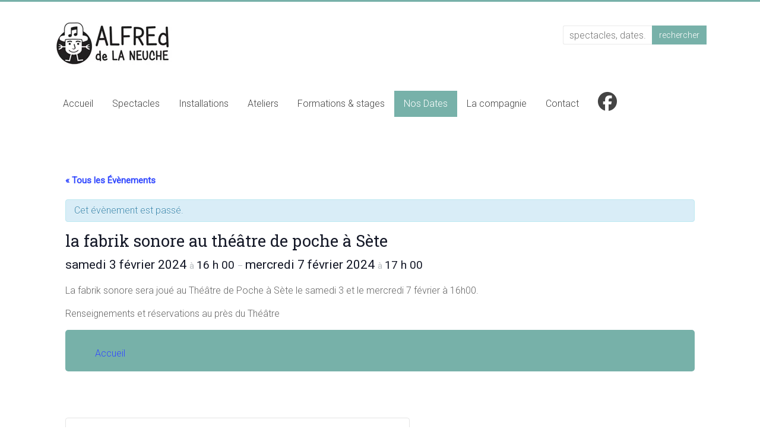

--- FILE ---
content_type: text/html; charset=UTF-8
request_url: https://www.delaneuche.org/date/la-fabrik-sonore-au-theatre-de-poche-a-sete/
body_size: 18813
content:
<!DOCTYPE html>
<html lang="fr-FR">
<head>
<meta charset="UTF-8" />
<meta name="viewport" content="width=device-width, initial-scale=1">
<link rel="pingback" href="https://www.delaneuche.org/administration/xmlrpc.php" />
<link rel='stylesheet' id='tribe-events-views-v2-bootstrap-datepicker-styles-css' href='https://www.delaneuche.org/administration/wp-content/plugins/the-events-calendar/vendor/bootstrap-datepicker/css/bootstrap-datepicker.standalone.min.css?ver=6.15.13' type='text/css' media='all' />
<link rel='stylesheet' id='tec-variables-skeleton-css' href='https://www.delaneuche.org/administration/wp-content/plugins/the-events-calendar/common/build/css/variables-skeleton.css?ver=6.10.1' type='text/css' media='all' />
<link rel='stylesheet' id='tribe-common-skeleton-style-css' href='https://www.delaneuche.org/administration/wp-content/plugins/the-events-calendar/common/build/css/common-skeleton.css?ver=6.10.1' type='text/css' media='all' />
<link rel='stylesheet' id='tribe-tooltipster-css-css' href='https://www.delaneuche.org/administration/wp-content/plugins/the-events-calendar/common/vendor/tooltipster/tooltipster.bundle.min.css?ver=6.10.1' type='text/css' media='all' />
<link rel='stylesheet' id='tribe-events-views-v2-skeleton-css' href='https://www.delaneuche.org/administration/wp-content/plugins/the-events-calendar/build/css/views-skeleton.css?ver=6.15.13' type='text/css' media='all' />
<link rel='stylesheet' id='tec-variables-full-css' href='https://www.delaneuche.org/administration/wp-content/plugins/the-events-calendar/common/build/css/variables-full.css?ver=6.10.1' type='text/css' media='all' />
<link rel='stylesheet' id='tribe-common-full-style-css' href='https://www.delaneuche.org/administration/wp-content/plugins/the-events-calendar/common/build/css/common-full.css?ver=6.10.1' type='text/css' media='all' />
<link rel='stylesheet' id='tribe-events-views-v2-full-css' href='https://www.delaneuche.org/administration/wp-content/plugins/the-events-calendar/build/css/views-full.css?ver=6.15.13' type='text/css' media='all' />
<link rel='stylesheet' id='tribe-events-views-v2-print-css' href='https://www.delaneuche.org/administration/wp-content/plugins/the-events-calendar/build/css/views-print.css?ver=6.15.13' type='text/css' media='print' />
<meta name='robots' content='index, follow, max-image-preview:large, max-snippet:-1, max-video-preview:-1' />

	<!-- This site is optimized with the Yoast SEO plugin v26.6 - https://yoast.com/wordpress/plugins/seo/ -->
	<title>la fabrik sonore au théâtre de poche à Sète - Compagnie Alfred De La Neuche</title>
	<link rel="canonical" href="https://www.delaneuche.org/date/la-fabrik-sonore-au-theatre-de-poche-a-sete/" />
	<meta property="og:locale" content="fr_FR" />
	<meta property="og:type" content="article" />
	<meta property="og:title" content="la fabrik sonore au théâtre de poche à Sète - Compagnie Alfred De La Neuche" />
	<meta property="og:url" content="https://www.delaneuche.org/date/la-fabrik-sonore-au-theatre-de-poche-a-sete/" />
	<meta property="og:site_name" content="Compagnie Alfred De La Neuche" />
	<meta property="article:publisher" content="https://www.facebook.com/profile.php?id=100009023159739" />
	<meta property="article:modified_time" content="2024-01-11T09:47:57+00:00" />
	<meta property="og:image" content="https://i0.wp.com/www.delaneuche.org/administration/wp-content/uploads/2018/02/fabrik-sonore-front-e1605169322357.jpg?fit=755%2C450&ssl=1" />
	<meta property="og:image:width" content="755" />
	<meta property="og:image:height" content="450" />
	<meta property="og:image:type" content="image/jpeg" />
	<meta name="twitter:card" content="summary_large_image" />
	<script type="application/ld+json" class="yoast-schema-graph">{"@context":"https://schema.org","@graph":[{"@type":"WebPage","@id":"https://www.delaneuche.org/date/la-fabrik-sonore-au-theatre-de-poche-a-sete/","url":"https://www.delaneuche.org/date/la-fabrik-sonore-au-theatre-de-poche-a-sete/","name":"la fabrik sonore au théâtre de poche à Sète - Compagnie Alfred De La Neuche","isPartOf":{"@id":"https://www.delaneuche.org/#website"},"primaryImageOfPage":{"@id":"https://www.delaneuche.org/date/la-fabrik-sonore-au-theatre-de-poche-a-sete/#primaryimage"},"image":{"@id":"https://www.delaneuche.org/date/la-fabrik-sonore-au-theatre-de-poche-a-sete/#primaryimage"},"thumbnailUrl":"https://i0.wp.com/www.delaneuche.org/administration/wp-content/uploads/2018/02/fabrik-sonore-front-e1605169322357.jpg?fit=755%2C450&ssl=1","datePublished":"2024-01-11T09:47:55+00:00","dateModified":"2024-01-11T09:47:57+00:00","breadcrumb":{"@id":"https://www.delaneuche.org/date/la-fabrik-sonore-au-theatre-de-poche-a-sete/#breadcrumb"},"inLanguage":"fr-FR","potentialAction":[{"@type":"ReadAction","target":["https://www.delaneuche.org/date/la-fabrik-sonore-au-theatre-de-poche-a-sete/"]}]},{"@type":"ImageObject","inLanguage":"fr-FR","@id":"https://www.delaneuche.org/date/la-fabrik-sonore-au-theatre-de-poche-a-sete/#primaryimage","url":"https://i0.wp.com/www.delaneuche.org/administration/wp-content/uploads/2018/02/fabrik-sonore-front-e1605169322357.jpg?fit=755%2C450&ssl=1","contentUrl":"https://i0.wp.com/www.delaneuche.org/administration/wp-content/uploads/2018/02/fabrik-sonore-front-e1605169322357.jpg?fit=755%2C450&ssl=1","width":755,"height":450,"caption":"Spectacle la fabrik sonore"},{"@type":"BreadcrumbList","@id":"https://www.delaneuche.org/date/la-fabrik-sonore-au-theatre-de-poche-a-sete/#breadcrumb","itemListElement":[{"@type":"ListItem","position":1,"name":"Accueil","item":"https://www.delaneuche.org/"},{"@type":"ListItem","position":2,"name":"Évènements","item":"https://www.delaneuche.org/dates/"},{"@type":"ListItem","position":3,"name":"la fabrik sonore au théâtre de poche à Sète"}]},{"@type":"WebSite","@id":"https://www.delaneuche.org/#website","url":"https://www.delaneuche.org/","name":"Compagnie Alfred De La Neuche","description":"","publisher":{"@id":"https://www.delaneuche.org/#organization"},"potentialAction":[{"@type":"SearchAction","target":{"@type":"EntryPoint","urlTemplate":"https://www.delaneuche.org/?s={search_term_string}"},"query-input":{"@type":"PropertyValueSpecification","valueRequired":true,"valueName":"search_term_string"}}],"inLanguage":"fr-FR"},{"@type":"Organization","@id":"https://www.delaneuche.org/#organization","name":"Compagnie Alfred De La Neuche","url":"https://www.delaneuche.org/","logo":{"@type":"ImageObject","inLanguage":"fr-FR","@id":"https://www.delaneuche.org/#/schema/logo/image/","url":"https://i0.wp.com/www.delaneuche.org/administration/wp-content/uploads/2017/03/Logo-CieDelaneuche.jpg?fit=206%2C80&ssl=1","contentUrl":"https://i0.wp.com/www.delaneuche.org/administration/wp-content/uploads/2017/03/Logo-CieDelaneuche.jpg?fit=206%2C80&ssl=1","width":206,"height":80,"caption":"Compagnie Alfred De La Neuche"},"image":{"@id":"https://www.delaneuche.org/#/schema/logo/image/"},"sameAs":["https://www.facebook.com/profile.php?id=100009023159739"]},{"@type":"Event","name":"la fabrik sonore au théâtre de poche à Sète","description":"","image":{"@id":"https://www.delaneuche.org/date/la-fabrik-sonore-au-theatre-de-poche-a-sete/#primaryimage"},"url":"https://www.delaneuche.org/date/la-fabrik-sonore-au-theatre-de-poche-a-sete/","eventAttendanceMode":"https://schema.org/OfflineEventAttendanceMode","eventStatus":"https://schema.org/EventScheduled","startDate":"2024-02-03T16:00:00+01:00","endDate":"2024-02-07T17:00:00+01:00","@id":"https://www.delaneuche.org/date/la-fabrik-sonore-au-theatre-de-poche-a-sete/#event","mainEntityOfPage":{"@id":"https://www.delaneuche.org/date/la-fabrik-sonore-au-theatre-de-poche-a-sete/"}}]}</script>
	<!-- / Yoast SEO plugin. -->


<link rel='dns-prefetch' href='//stats.wp.com' />
<link rel='dns-prefetch' href='//fonts.googleapis.com' />
<link rel='dns-prefetch' href='//jetpack.wordpress.com' />
<link rel='dns-prefetch' href='//s0.wp.com' />
<link rel='dns-prefetch' href='//public-api.wordpress.com' />
<link rel='dns-prefetch' href='//0.gravatar.com' />
<link rel='dns-prefetch' href='//1.gravatar.com' />
<link rel='dns-prefetch' href='//2.gravatar.com' />
<link rel='preconnect' href='//i0.wp.com' />
<link rel="alternate" type="application/rss+xml" title="Compagnie Alfred De La Neuche &raquo; Flux" href="https://www.delaneuche.org/feed/" />
<link rel="alternate" type="application/rss+xml" title="Compagnie Alfred De La Neuche &raquo; Flux des commentaires" href="https://www.delaneuche.org/comments/feed/" />
<link rel="alternate" type="text/calendar" title="Compagnie Alfred De La Neuche &raquo; Flux iCal" href="https://www.delaneuche.org/dates/?ical=1" />
<link rel="alternate" type="application/rss+xml" title="Compagnie Alfred De La Neuche &raquo; la fabrik sonore au théâtre de poche à Sète Flux des commentaires" href="https://www.delaneuche.org/date/la-fabrik-sonore-au-theatre-de-poche-a-sete/feed/" />
<link rel="alternate" title="oEmbed (JSON)" type="application/json+oembed" href="https://www.delaneuche.org/wp-json/oembed/1.0/embed?url=https%3A%2F%2Fwww.delaneuche.org%2Fdate%2Fla-fabrik-sonore-au-theatre-de-poche-a-sete%2F" />
<link rel="alternate" title="oEmbed (XML)" type="text/xml+oembed" href="https://www.delaneuche.org/wp-json/oembed/1.0/embed?url=https%3A%2F%2Fwww.delaneuche.org%2Fdate%2Fla-fabrik-sonore-au-theatre-de-poche-a-sete%2F&#038;format=xml" />
<style id='wp-img-auto-sizes-contain-inline-css' type='text/css'>
img:is([sizes=auto i],[sizes^="auto," i]){contain-intrinsic-size:3000px 1500px}
/*# sourceURL=wp-img-auto-sizes-contain-inline-css */
</style>
<link rel='stylesheet' id='tribe-accessibility-css-css' href='https://www.delaneuche.org/administration/wp-content/plugins/the-events-calendar/common/build/css/accessibility.css?ver=6.10.1' type='text/css' media='all' />
<link rel='stylesheet' id='tribe-events-full-calendar-style-css' href='https://www.delaneuche.org/administration/wp-content/plugins/the-events-calendar/build/css/tribe-events-full.css?ver=6.15.13' type='text/css' media='all' />
<link rel='stylesheet' id='tribe-events-custom-jquery-styles-css' href='https://www.delaneuche.org/administration/wp-content/plugins/the-events-calendar/vendor/jquery/smoothness/jquery-ui-1.8.23.custom.css?ver=6.15.13' type='text/css' media='all' />
<link rel='stylesheet' id='tribe-events-bootstrap-datepicker-css-css' href='https://www.delaneuche.org/administration/wp-content/plugins/the-events-calendar/vendor/bootstrap-datepicker/css/bootstrap-datepicker.standalone.min.css?ver=6.15.13' type='text/css' media='all' />
<link rel='stylesheet' id='tribe-events-calendar-style-css' href='https://www.delaneuche.org/administration/wp-content/plugins/the-events-calendar/build/css/tribe-events-theme.css?ver=6.15.13' type='text/css' media='all' />
<link rel='stylesheet' id='tribe-events-calendar-full-mobile-style-css' href='https://www.delaneuche.org/administration/wp-content/plugins/the-events-calendar/build/css/tribe-events-full-mobile.css?ver=6.15.13' type='text/css' media='only screen and (max-width: 768px)' />
<link rel='stylesheet' id='tribe-events-block-event-datetime-css' href='https://www.delaneuche.org/administration/wp-content/plugins/the-events-calendar/build/event-datetime/frontend.css?ver=6.15.13' type='text/css' media='all' />
<link rel='stylesheet' id='tribe-events-block-event-venue-css' href='https://www.delaneuche.org/administration/wp-content/plugins/the-events-calendar/build/event-venue/frontend.css?ver=6.15.13' type='text/css' media='all' />
<link rel='stylesheet' id='tribe-events-block-event-organizer-css' href='https://www.delaneuche.org/administration/wp-content/plugins/the-events-calendar/build/event-organizer/frontend.css?ver=6.15.13' type='text/css' media='all' />
<link rel='stylesheet' id='tribe-events-block-event-links-css' href='https://www.delaneuche.org/administration/wp-content/plugins/the-events-calendar/build/event-links/frontend.css?ver=6.15.13' type='text/css' media='all' />
<link rel='stylesheet' id='tribe-events-block-event-price-css' href='https://www.delaneuche.org/administration/wp-content/plugins/the-events-calendar/build/event-price/frontend.css?ver=6.15.13' type='text/css' media='all' />
<link rel='stylesheet' id='tribe-events-block-event-website-css' href='https://www.delaneuche.org/administration/wp-content/plugins/the-events-calendar/build/event-website/frontend.css?ver=6.15.13' type='text/css' media='all' />
<link rel='stylesheet' id='tribe-events-calendar-mobile-style-css' href='https://www.delaneuche.org/administration/wp-content/plugins/the-events-calendar/build/css/tribe-events-theme-mobile.css?ver=6.15.13' type='text/css' media='only screen and (max-width: 768px)' />
<style id='wp-emoji-styles-inline-css' type='text/css'>

	img.wp-smiley, img.emoji {
		display: inline !important;
		border: none !important;
		box-shadow: none !important;
		height: 1em !important;
		width: 1em !important;
		margin: 0 0.07em !important;
		vertical-align: -0.1em !important;
		background: none !important;
		padding: 0 !important;
	}
/*# sourceURL=wp-emoji-styles-inline-css */
</style>
<link rel='stylesheet' id='wp-block-library-css' href='https://www.delaneuche.org/administration/wp-includes/css/dist/block-library/style.min.css?ver=6.9' type='text/css' media='all' />
<style id='global-styles-inline-css' type='text/css'>
:root{--wp--preset--aspect-ratio--square: 1;--wp--preset--aspect-ratio--4-3: 4/3;--wp--preset--aspect-ratio--3-4: 3/4;--wp--preset--aspect-ratio--3-2: 3/2;--wp--preset--aspect-ratio--2-3: 2/3;--wp--preset--aspect-ratio--16-9: 16/9;--wp--preset--aspect-ratio--9-16: 9/16;--wp--preset--color--black: #000000;--wp--preset--color--cyan-bluish-gray: #abb8c3;--wp--preset--color--white: #ffffff;--wp--preset--color--pale-pink: #f78da7;--wp--preset--color--vivid-red: #cf2e2e;--wp--preset--color--luminous-vivid-orange: #ff6900;--wp--preset--color--luminous-vivid-amber: #fcb900;--wp--preset--color--light-green-cyan: #7bdcb5;--wp--preset--color--vivid-green-cyan: #00d084;--wp--preset--color--pale-cyan-blue: #8ed1fc;--wp--preset--color--vivid-cyan-blue: #0693e3;--wp--preset--color--vivid-purple: #9b51e0;--wp--preset--gradient--vivid-cyan-blue-to-vivid-purple: linear-gradient(135deg,rgb(6,147,227) 0%,rgb(155,81,224) 100%);--wp--preset--gradient--light-green-cyan-to-vivid-green-cyan: linear-gradient(135deg,rgb(122,220,180) 0%,rgb(0,208,130) 100%);--wp--preset--gradient--luminous-vivid-amber-to-luminous-vivid-orange: linear-gradient(135deg,rgb(252,185,0) 0%,rgb(255,105,0) 100%);--wp--preset--gradient--luminous-vivid-orange-to-vivid-red: linear-gradient(135deg,rgb(255,105,0) 0%,rgb(207,46,46) 100%);--wp--preset--gradient--very-light-gray-to-cyan-bluish-gray: linear-gradient(135deg,rgb(238,238,238) 0%,rgb(169,184,195) 100%);--wp--preset--gradient--cool-to-warm-spectrum: linear-gradient(135deg,rgb(74,234,220) 0%,rgb(151,120,209) 20%,rgb(207,42,186) 40%,rgb(238,44,130) 60%,rgb(251,105,98) 80%,rgb(254,248,76) 100%);--wp--preset--gradient--blush-light-purple: linear-gradient(135deg,rgb(255,206,236) 0%,rgb(152,150,240) 100%);--wp--preset--gradient--blush-bordeaux: linear-gradient(135deg,rgb(254,205,165) 0%,rgb(254,45,45) 50%,rgb(107,0,62) 100%);--wp--preset--gradient--luminous-dusk: linear-gradient(135deg,rgb(255,203,112) 0%,rgb(199,81,192) 50%,rgb(65,88,208) 100%);--wp--preset--gradient--pale-ocean: linear-gradient(135deg,rgb(255,245,203) 0%,rgb(182,227,212) 50%,rgb(51,167,181) 100%);--wp--preset--gradient--electric-grass: linear-gradient(135deg,rgb(202,248,128) 0%,rgb(113,206,126) 100%);--wp--preset--gradient--midnight: linear-gradient(135deg,rgb(2,3,129) 0%,rgb(40,116,252) 100%);--wp--preset--font-size--small: 13px;--wp--preset--font-size--medium: 20px;--wp--preset--font-size--large: 36px;--wp--preset--font-size--x-large: 42px;--wp--preset--spacing--20: 0.44rem;--wp--preset--spacing--30: 0.67rem;--wp--preset--spacing--40: 1rem;--wp--preset--spacing--50: 1.5rem;--wp--preset--spacing--60: 2.25rem;--wp--preset--spacing--70: 3.38rem;--wp--preset--spacing--80: 5.06rem;--wp--preset--shadow--natural: 6px 6px 9px rgba(0, 0, 0, 0.2);--wp--preset--shadow--deep: 12px 12px 50px rgba(0, 0, 0, 0.4);--wp--preset--shadow--sharp: 6px 6px 0px rgba(0, 0, 0, 0.2);--wp--preset--shadow--outlined: 6px 6px 0px -3px rgb(255, 255, 255), 6px 6px rgb(0, 0, 0);--wp--preset--shadow--crisp: 6px 6px 0px rgb(0, 0, 0);}:where(.is-layout-flex){gap: 0.5em;}:where(.is-layout-grid){gap: 0.5em;}body .is-layout-flex{display: flex;}.is-layout-flex{flex-wrap: wrap;align-items: center;}.is-layout-flex > :is(*, div){margin: 0;}body .is-layout-grid{display: grid;}.is-layout-grid > :is(*, div){margin: 0;}:where(.wp-block-columns.is-layout-flex){gap: 2em;}:where(.wp-block-columns.is-layout-grid){gap: 2em;}:where(.wp-block-post-template.is-layout-flex){gap: 1.25em;}:where(.wp-block-post-template.is-layout-grid){gap: 1.25em;}.has-black-color{color: var(--wp--preset--color--black) !important;}.has-cyan-bluish-gray-color{color: var(--wp--preset--color--cyan-bluish-gray) !important;}.has-white-color{color: var(--wp--preset--color--white) !important;}.has-pale-pink-color{color: var(--wp--preset--color--pale-pink) !important;}.has-vivid-red-color{color: var(--wp--preset--color--vivid-red) !important;}.has-luminous-vivid-orange-color{color: var(--wp--preset--color--luminous-vivid-orange) !important;}.has-luminous-vivid-amber-color{color: var(--wp--preset--color--luminous-vivid-amber) !important;}.has-light-green-cyan-color{color: var(--wp--preset--color--light-green-cyan) !important;}.has-vivid-green-cyan-color{color: var(--wp--preset--color--vivid-green-cyan) !important;}.has-pale-cyan-blue-color{color: var(--wp--preset--color--pale-cyan-blue) !important;}.has-vivid-cyan-blue-color{color: var(--wp--preset--color--vivid-cyan-blue) !important;}.has-vivid-purple-color{color: var(--wp--preset--color--vivid-purple) !important;}.has-black-background-color{background-color: var(--wp--preset--color--black) !important;}.has-cyan-bluish-gray-background-color{background-color: var(--wp--preset--color--cyan-bluish-gray) !important;}.has-white-background-color{background-color: var(--wp--preset--color--white) !important;}.has-pale-pink-background-color{background-color: var(--wp--preset--color--pale-pink) !important;}.has-vivid-red-background-color{background-color: var(--wp--preset--color--vivid-red) !important;}.has-luminous-vivid-orange-background-color{background-color: var(--wp--preset--color--luminous-vivid-orange) !important;}.has-luminous-vivid-amber-background-color{background-color: var(--wp--preset--color--luminous-vivid-amber) !important;}.has-light-green-cyan-background-color{background-color: var(--wp--preset--color--light-green-cyan) !important;}.has-vivid-green-cyan-background-color{background-color: var(--wp--preset--color--vivid-green-cyan) !important;}.has-pale-cyan-blue-background-color{background-color: var(--wp--preset--color--pale-cyan-blue) !important;}.has-vivid-cyan-blue-background-color{background-color: var(--wp--preset--color--vivid-cyan-blue) !important;}.has-vivid-purple-background-color{background-color: var(--wp--preset--color--vivid-purple) !important;}.has-black-border-color{border-color: var(--wp--preset--color--black) !important;}.has-cyan-bluish-gray-border-color{border-color: var(--wp--preset--color--cyan-bluish-gray) !important;}.has-white-border-color{border-color: var(--wp--preset--color--white) !important;}.has-pale-pink-border-color{border-color: var(--wp--preset--color--pale-pink) !important;}.has-vivid-red-border-color{border-color: var(--wp--preset--color--vivid-red) !important;}.has-luminous-vivid-orange-border-color{border-color: var(--wp--preset--color--luminous-vivid-orange) !important;}.has-luminous-vivid-amber-border-color{border-color: var(--wp--preset--color--luminous-vivid-amber) !important;}.has-light-green-cyan-border-color{border-color: var(--wp--preset--color--light-green-cyan) !important;}.has-vivid-green-cyan-border-color{border-color: var(--wp--preset--color--vivid-green-cyan) !important;}.has-pale-cyan-blue-border-color{border-color: var(--wp--preset--color--pale-cyan-blue) !important;}.has-vivid-cyan-blue-border-color{border-color: var(--wp--preset--color--vivid-cyan-blue) !important;}.has-vivid-purple-border-color{border-color: var(--wp--preset--color--vivid-purple) !important;}.has-vivid-cyan-blue-to-vivid-purple-gradient-background{background: var(--wp--preset--gradient--vivid-cyan-blue-to-vivid-purple) !important;}.has-light-green-cyan-to-vivid-green-cyan-gradient-background{background: var(--wp--preset--gradient--light-green-cyan-to-vivid-green-cyan) !important;}.has-luminous-vivid-amber-to-luminous-vivid-orange-gradient-background{background: var(--wp--preset--gradient--luminous-vivid-amber-to-luminous-vivid-orange) !important;}.has-luminous-vivid-orange-to-vivid-red-gradient-background{background: var(--wp--preset--gradient--luminous-vivid-orange-to-vivid-red) !important;}.has-very-light-gray-to-cyan-bluish-gray-gradient-background{background: var(--wp--preset--gradient--very-light-gray-to-cyan-bluish-gray) !important;}.has-cool-to-warm-spectrum-gradient-background{background: var(--wp--preset--gradient--cool-to-warm-spectrum) !important;}.has-blush-light-purple-gradient-background{background: var(--wp--preset--gradient--blush-light-purple) !important;}.has-blush-bordeaux-gradient-background{background: var(--wp--preset--gradient--blush-bordeaux) !important;}.has-luminous-dusk-gradient-background{background: var(--wp--preset--gradient--luminous-dusk) !important;}.has-pale-ocean-gradient-background{background: var(--wp--preset--gradient--pale-ocean) !important;}.has-electric-grass-gradient-background{background: var(--wp--preset--gradient--electric-grass) !important;}.has-midnight-gradient-background{background: var(--wp--preset--gradient--midnight) !important;}.has-small-font-size{font-size: var(--wp--preset--font-size--small) !important;}.has-medium-font-size{font-size: var(--wp--preset--font-size--medium) !important;}.has-large-font-size{font-size: var(--wp--preset--font-size--large) !important;}.has-x-large-font-size{font-size: var(--wp--preset--font-size--x-large) !important;}
/*# sourceURL=global-styles-inline-css */
</style>

<style id='classic-theme-styles-inline-css' type='text/css'>
/*! This file is auto-generated */
.wp-block-button__link{color:#fff;background-color:#32373c;border-radius:9999px;box-shadow:none;text-decoration:none;padding:calc(.667em + 2px) calc(1.333em + 2px);font-size:1.125em}.wp-block-file__button{background:#32373c;color:#fff;text-decoration:none}
/*# sourceURL=/wp-includes/css/classic-themes.min.css */
</style>
<link rel='stylesheet' id='tribe-events-v2-single-blocks-css' href='https://www.delaneuche.org/administration/wp-content/plugins/the-events-calendar/build/css/tribe-events-single-blocks.css?ver=6.15.13' type='text/css' media='all' />
<link rel='stylesheet' id='contact-form-7-css' href='https://www.delaneuche.org/administration/wp-content/plugins/contact-form-7/includes/css/styles.css?ver=6.1.4' type='text/css' media='all' />
<link rel='stylesheet' id='mc4wp-form-basic-css' href='https://www.delaneuche.org/administration/wp-content/plugins/mailchimp-for-wp/assets/css/form-basic.css?ver=4.10.9' type='text/css' media='all' />
<link rel='stylesheet' id='parent-style-css' href='https://www.delaneuche.org/administration/wp-content/themes/accelerate/style.css?ver=6.9' type='text/css' media='all' />
<link rel='stylesheet' id='accelerate_style-css' href='https://www.delaneuche.org/administration/wp-content/themes/delaneuche/style.css?ver=6.9' type='text/css' media='all' />
<link rel='stylesheet' id='accelerate_googlefonts-css' href='//fonts.googleapis.com/css?family=Roboto%3A400%2C300%2C100%7CRoboto+Slab%3A700%2C400&#038;display=swap&#038;ver=6.9' type='text/css' media='all' />
<link rel='stylesheet' id='font-awesome-4-css' href='https://www.delaneuche.org/administration/wp-content/themes/accelerate/fontawesome/css/v4-shims.min.css?ver=4.7.0' type='text/css' media='all' />
<link rel='stylesheet' id='font-awesome-all-css' href='https://www.delaneuche.org/administration/wp-content/themes/accelerate/fontawesome/css/all.min.css?ver=6.7.2' type='text/css' media='all' />
<link rel='stylesheet' id='font-awesome-solid-css' href='https://www.delaneuche.org/administration/wp-content/themes/accelerate/fontawesome/css/solid.min.css?ver=6.7.2' type='text/css' media='all' />
<link rel='stylesheet' id='font-awesome-regular-css' href='https://www.delaneuche.org/administration/wp-content/themes/accelerate/fontawesome/css/regular.min.css?ver=6.7.2' type='text/css' media='all' />
<link rel='stylesheet' id='font-awesome-brands-css' href='https://www.delaneuche.org/administration/wp-content/themes/accelerate/fontawesome/css/brands.min.css?ver=6.7.2' type='text/css' media='all' />
<link rel='stylesheet' id='wp-pagenavi-css' href='https://www.delaneuche.org/administration/wp-content/plugins/wp-pagenavi/pagenavi-css.css?ver=2.70' type='text/css' media='all' />
<link rel='stylesheet' id='wp-block-paragraph-css' href='https://www.delaneuche.org/administration/wp-includes/blocks/paragraph/style.min.css?ver=6.9' type='text/css' media='all' />
<link rel='stylesheet' id='sharedaddy-css' href='https://www.delaneuche.org/administration/wp-content/plugins/jetpack/modules/sharedaddy/sharing.css?ver=15.4' type='text/css' media='all' />
<link rel='stylesheet' id='social-logos-css' href='https://www.delaneuche.org/administration/wp-content/plugins/jetpack/_inc/social-logos/social-logos.min.css?ver=15.4' type='text/css' media='all' />
<script type="text/javascript" src="https://www.delaneuche.org/administration/wp-includes/js/jquery/jquery.min.js?ver=3.7.1" id="jquery-core-js"></script>
<script type="text/javascript" src="https://www.delaneuche.org/administration/wp-includes/js/jquery/jquery-migrate.min.js?ver=3.4.1" id="jquery-migrate-js"></script>
<script type="text/javascript" src="https://www.delaneuche.org/administration/wp-content/plugins/the-events-calendar/common/build/js/tribe-common.js?ver=9c44e11f3503a33e9540" id="tribe-common-js"></script>
<script type="text/javascript" src="https://www.delaneuche.org/administration/wp-content/plugins/the-events-calendar/build/js/views/breakpoints.js?ver=4208de2df2852e0b91ec" id="tribe-events-views-v2-breakpoints-js"></script>
<script type="text/javascript" src="https://www.delaneuche.org/administration/wp-content/themes/accelerate/js/accelerate-custom.js?ver=6.9" id="accelerate-custom-js"></script>
<script type="text/javascript" src="https://www.delaneuche.org/administration/wp-includes/js/wp-embed.min.js?ver=6.9" id="wp-embed-js" defer="defer" data-wp-strategy="defer"></script>
<link rel="https://api.w.org/" href="https://www.delaneuche.org/wp-json/" /><link rel="alternate" title="JSON" type="application/json" href="https://www.delaneuche.org/wp-json/wp/v2/tribe_events/6156" /><meta name="generator" content="WordPress 6.9" />
<link rel='shortlink' href='https://www.delaneuche.org/?p=6156' />
<meta name="tec-api-version" content="v1"><meta name="tec-api-origin" content="https://www.delaneuche.org"><link rel="alternate" href="https://www.delaneuche.org/wp-json/tribe/events/v1/events/6156" />	<style>img#wpstats{display:none}</style>
		<style type="text/css" id="custom-background-css">
body.custom-background { background-color: #ffffff; }
</style>
	<link rel="icon" href="https://i0.wp.com/www.delaneuche.org/administration/wp-content/uploads/2015/08/cropped-Logotype512x512.jpg?fit=32%2C32&#038;ssl=1" sizes="32x32" />
<link rel="icon" href="https://i0.wp.com/www.delaneuche.org/administration/wp-content/uploads/2015/08/cropped-Logotype512x512.jpg?fit=192%2C192&#038;ssl=1" sizes="192x192" />
<link rel="apple-touch-icon" href="https://i0.wp.com/www.delaneuche.org/administration/wp-content/uploads/2015/08/cropped-Logotype512x512.jpg?fit=180%2C180&#038;ssl=1" />
<meta name="msapplication-TileImage" content="https://i0.wp.com/www.delaneuche.org/administration/wp-content/uploads/2015/08/cropped-Logotype512x512.jpg?fit=270%2C270&#038;ssl=1" />
		<style type="text/css"> .accelerate-button,blockquote,button,input[type=button],input[type=reset],input[type=submit]{background-color:#77b1a9}a{color:#77b1a9}#page{border-top:3px solid #77b1a9}#site-title a:hover{color:#77b1a9}#search-form span,.main-navigation a:hover,.main-navigation ul li ul li a:hover,.main-navigation ul li ul li:hover>a,.main-navigation ul li.current-menu-ancestor a,.main-navigation ul li.current-menu-item a,.main-navigation ul li.current-menu-item ul li a:hover,.main-navigation ul li.current_page_ancestor a,.main-navigation ul li.current_page_item a,.main-navigation ul li:hover>a,.main-small-navigation li:hover > a{background-color:#77b1a9}.site-header .menu-toggle:before{color:#77b1a9}.main-small-navigation li:hover{background-color:#77b1a9}.main-small-navigation ul>.current-menu-item,.main-small-navigation ul>.current_page_item{background:#77b1a9}.footer-menu a:hover,.footer-menu ul li.current-menu-ancestor a,.footer-menu ul li.current-menu-item a,.footer-menu ul li.current_page_ancestor a,.footer-menu ul li.current_page_item a,.footer-menu ul li:hover>a{color:#77b1a9}#featured-slider .slider-read-more-button,.slider-title-head .entry-title a{background-color:#77b1a9}a.slide-prev,a.slide-next,.slider-title-head .entry-title a{background-color:#77b1a9}#controllers a.active,#controllers a:hover{background-color:#77b1a9;color:#77b1a9}.format-link .entry-content a{background-color:#77b1a9}#secondary .widget_featured_single_post h3.widget-title a:hover,.widget_image_service_block .entry-title a:hover{color:#77b1a9}.pagination span{background-color:#77b1a9}.pagination a span:hover{color:#77b1a9;border-color:#77b1a9}#content .comments-area a.comment-edit-link:hover,#content .comments-area a.comment-permalink:hover,#content .comments-area article header cite a:hover,.comments-area .comment-author-link a:hover{color:#77b1a9}.comments-area .comment-author-link span{background-color:#77b1a9}#wp-calendar #today,.comment .comment-reply-link:hover,.nav-next a,.nav-previous a{color:#77b1a9}.widget-title span{border-bottom:2px solid #77b1a9}#secondary h3 span:before,.footer-widgets-area h3 span:before{color:#77b1a9}#secondary .accelerate_tagcloud_widget a:hover,.footer-widgets-area .accelerate_tagcloud_widget a:hover{background-color:#77b1a9}.footer-widgets-area a:hover{color:#77b1a9}.footer-socket-wrapper{border-top:3px solid #77b1a9}.footer-socket-wrapper .copyright a:hover{color:#77b1a9}a#scroll-up{background-color:#77b1a9}.entry-meta .byline i,.entry-meta .cat-links i,.entry-meta a,.post .entry-title a:hover{color:#77b1a9}.entry-meta .post-format i{background-color:#77b1a9}.entry-meta .comments-link a:hover,.entry-meta .edit-link a:hover,.entry-meta .posted-on a:hover,.main-navigation li.menu-item-has-children:hover,.entry-meta .tag-links a:hover{color:#77b1a9}.more-link span,.read-more{background-color:#77b1a9}.woocommerce #respond input#submit, .woocommerce a.button, .woocommerce button.button, .woocommerce input.button, .woocommerce #respond input#submit.alt, .woocommerce a.button.alt, .woocommerce button.button.alt, .woocommerce input.button.alt,.woocommerce span.onsale {background-color: #77b1a9;}.woocommerce ul.products li.product .price .amount,.entry-summary .price .amount,.woocommerce .woocommerce-message::before{color: #77b1a9;},.woocommerce .woocommerce-message { border-top-color: #77b1a9;}</style>
				<style type="text/css" id="wp-custom-css">
			.tribe-events-event-meta .tribe-events-meta-group {width:100%;}
.tribe-common .tribe-common-h6, .tribe-events-widget-events-list__events, .tribe-events-widget .tribe-events-widget-events-list__event-title h2, .tribe-events-widget-events-list__event-date-tag-daynum.tribe-common-h2.tribe-common-h4--min-medium, .tribe-events-widget-events-list__event-datetime,h3.tribe-events-widget-events-list__event-title.tribe-common-h7, .tribe-events-widget-events-list__event-title-link.tribe-common-anchor-thin, .tribe-events-widget-events-list__header-title.tribe-common-h6.tribe-common-h--alt {color:#fff;}
a.tribe-events-widget-events-list__view-more-link.tribe-common-anchor-thin,a.tribe-events-widget-events-list__event-title-link.tribe-common-anchor-thin,a.tribe-events-widget-events-list__event-title-link.tribe-common-anchor-thin:visited, a.tribe-events-widget-events-list__view-more-link.tribe-common-anchor-thin:visited {color:#fff;text-decoration:underline;}

		</style>
		</head>

<body class="wp-singular tribe_events-template-default single single-tribe_events postid-6156 custom-background wp-custom-logo wp-embed-responsive wp-theme-accelerate wp-child-theme-delaneuche tribe-events-page-template tribe-no-js no-sidebar better-responsive-menu wide events-single tribe-events-style-full tribe-events-style-theme">
<div id="page" class="hfeed site">
		<header id="masthead" class="site-header clearfix">

		<div id="header-text-nav-container" class="clearfix">

			
			<div class="inner-wrap">

				<div id="header-text-nav-wrap" class="clearfix">
					<div id="header-left-section">
													<div id="header-logo-image">
																<a href="https://www.delaneuche.org/" class="custom-logo-link" rel="home"><img width="206" height="80" src="https://i0.wp.com/www.delaneuche.org/administration/wp-content/uploads/2017/03/Logo-CieDelaneuche.jpg?fit=206%2C80&amp;ssl=1" class="custom-logo" alt="Compagnie Alfred De La Neuche" decoding="async" data-attachment-id="3151" data-permalink="https://www.delaneuche.org/logo-ciedelaneuche-3/" data-orig-file="https://i0.wp.com/www.delaneuche.org/administration/wp-content/uploads/2017/03/Logo-CieDelaneuche.jpg?fit=206%2C80&amp;ssl=1" data-orig-size="206,80" data-comments-opened="1" data-image-meta="{&quot;aperture&quot;:&quot;0&quot;,&quot;credit&quot;:&quot;&quot;,&quot;camera&quot;:&quot;&quot;,&quot;caption&quot;:&quot;&quot;,&quot;created_timestamp&quot;:&quot;0&quot;,&quot;copyright&quot;:&quot;&quot;,&quot;focal_length&quot;:&quot;0&quot;,&quot;iso&quot;:&quot;0&quot;,&quot;shutter_speed&quot;:&quot;0&quot;,&quot;title&quot;:&quot;&quot;,&quot;orientation&quot;:&quot;0&quot;}" data-image-title="Logo-CieDelaneuche" data-image-description="" data-image-caption="" data-medium-file="https://i0.wp.com/www.delaneuche.org/administration/wp-content/uploads/2017/03/Logo-CieDelaneuche.jpg?fit=206%2C80&amp;ssl=1" data-large-file="https://i0.wp.com/www.delaneuche.org/administration/wp-content/uploads/2017/03/Logo-CieDelaneuche.jpg?fit=206%2C80&amp;ssl=1" /></a>							</div><!-- #header-logo-image -->
												<div id="header-text" class="screen-reader-text">
														<h3 id="site-title">
									<a href="https://www.delaneuche.org/" title="Compagnie Alfred De La Neuche" rel="home">Compagnie Alfred De La Neuche</a>
								</h3>
													</div><!-- #header-text -->
					</div><!-- #header-left-section -->
					<div id="header-right-section">
												<div id="header-right-sidebar" class="clearfix">
						<aside id="search-3" class="widget widget_search"><form action="https://www.delaneuche.org/"id="search-form" class="searchform clearfix" method="get">
	<input type="text" placeholder="spectacles, dates..." class="s field" name="s">
	<input type="submit" value="rechercher" id="search-submit" name="submit" class="submit" requiered>
</form><!-- .searchform --></aside>						</div>
									    	</div><!-- #header-right-section -->

			   </div><!-- #header-text-nav-wrap -->

			</div><!-- .inner-wrap -->

			
			<nav id="site-navigation" class="main-navigation inner-wrap clearfix" role="navigation">
				<h3 class="menu-toggle">Menu</h3>
				<div class="menu-menu-principal-container"><ul id="menu-menu-principal" class="menu"><li id="menu-item-1451" class="menu-item menu-item-type-post_type menu-item-object-page menu-item-home menu-item-1451"><a href="https://www.delaneuche.org/">Accueil</a></li>
<li id="menu-item-6360" class="menu-item menu-item-type-post_type menu-item-object-page menu-item-6360"><a href="https://www.delaneuche.org/spectacles/spectacles-jeune-public/">Spectacles</a></li>
<li id="menu-item-1448" class="menu-item menu-item-type-post_type menu-item-object-page menu-item-1448"><a href="https://www.delaneuche.org/installations/">Installations</a></li>
<li id="menu-item-1446" class="menu-item menu-item-type-post_type menu-item-object-page menu-item-1446"><a href="https://www.delaneuche.org/ateliers/">Ateliers</a></li>
<li id="menu-item-2186" class="menu-item menu-item-type-post_type menu-item-object-page menu-item-2186"><a href="https://www.delaneuche.org/formations/">Formations &#038; stages</a></li>
<li id="menu-item-2649" class="menu-item menu-item-type-custom menu-item-object-custom current-menu-item current_page_item menu-item-2649"><a href="https://www.delaneuche.org/dates/">Nos Dates</a></li>
<li id="menu-item-1452" class="menu-item menu-item-type-post_type menu-item-object-page menu-item-1452"><a href="https://www.delaneuche.org/la-compagnie/">La compagnie</a></li>
<li id="menu-item-1453" class="menu-item menu-item-type-post_type menu-item-object-page menu-item-1453"><a href="https://www.delaneuche.org/contact/">Contact</a></li>
<li id="menu-item-3143" class="facebook menu-item menu-item-type-custom menu-item-object-custom menu-item-3143"><a href="https://www.facebook.com/ciealfreddelaneuche/"><i class="fa fa-2x fa-facebook-official"></i></a></li>
</ul></div>			</nav>
		</div><!-- #header-text-nav-container -->

		
		
	</header>
			<div id="main" class="clearfix">
		<div class="inner-wrap clearfix"><section id="tribe-events-pg-template" class="tribe-events-pg-template" role="main"><div class="tribe-events-before-html"></div><span class="tribe-events-ajax-loading"><img class="tribe-events-spinner-medium" src="https://www.delaneuche.org/administration/wp-content/plugins/the-events-calendar/src/resources/images/tribe-loading.gif" alt="Chargement Évènements" /></span>
<div id="tribe-events-content" class="tribe-events-single tribe-blocks-editor">
	
<p class="tribe-events-back">
	<a href="https://www.delaneuche.org/dates/">
		&laquo; Tous les Évènements	</a>
</p>
	
<div class="tribe-events-notices"><ul><li>Cet évènement est passé.</li></ul></div>	
<h1 class="tribe-events-single-event-title">la fabrik sonore au théâtre de poche à Sète</h1>		
<div id="post-6156" class="post-6156 tribe_events type-tribe_events status-publish has-post-thumbnail hentry tribe_events_cat-spectacles-jeune-et-tres-jeune-public cat_spectacles-jeune-et-tres-jeune-public">
	<div  class="tribe-events-schedule tribe-clearfix" >
	<p class="tribe-events-schedule__datetime">
		<span class="tribe-events-schedule__date tribe-events-schedule__date--start">
			samedi 3 février 2024		</span>

					<span class="tribe-events-schedule__separator tribe-events-schedule__separator--date">
				 à 			</span>
			<span class="tribe-events-schedule__time tribe-events-schedule__time--start">
				16 h 00			</span>
		
									<span class="tribe-events-schedule__separator tribe-events-schedule__separator--time">
					 &#8211; 				</span>
			
							<span class="tribe-events-schedule__date tribe-events-schedule__date--end">
					mercredi 7 février 2024				</span>

									<span class="tribe-events-schedule__separator tribe-events-schedule__separator--date">
						 à 					</span>
					<span class="tribe-events-schedule__time tribe-events-schedule__time--end">
						17 h 00					</span>
				
			
						</p>
</div>



<p>La fabrik sonore sera joué au Théâtre de Poche à Sète le samedi 3 et le mercredi 7 février à 16h00.</p>



<p>Renseignements et réservations au près du Théâtre </p>



<p><blockquote class="wp-embedded-content" data-secret="jzTky4TmIp"><a href="http://www.theatredepoche.org/">Accueil</a></blockquote><iframe class="wp-embedded-content" sandbox="allow-scripts" security="restricted" style="position: absolute; clip: rect(1px, 1px, 1px, 1px);" title="« Accueil » &#8212; THEATRE DE POCHE à SETE - La salle de spectacles la plus éclectique et dynamique du Languedoc Roussillon" src="http://www.theatredepoche.org/embed/#?secret=12s4yLijVg#?secret=jzTky4TmIp" data-secret="jzTky4TmIp" width="600" height="338" frameborder="0" marginwidth="0" marginheight="0" scrolling="no"></iframe></p>



<p></p>


<div  class="tribe-block tribe-block__event-price" >
		</div>




<div  class="tribe-block tribe-block__venue tribe-clearfix tribe-block__venue--has-map" >
	
		
	</div>




	<div  class="tribe-block tribe-block__events-link" >
		<div class="tribe-events tribe-common">
			<div class="tribe-events-c-subscribe-dropdown__container">
				<div class="tribe-events-c-subscribe-dropdown">
					<div class="tribe-common-c-btn-border tribe-events-c-subscribe-dropdown__button">
						<svg
	 class="tribe-common-c-svgicon tribe-common-c-svgicon--cal-export tribe-events-c-subscribe-dropdown__export-icon" 	aria-hidden="true"
	viewBox="0 0 23 17"
	xmlns="http://www.w3.org/2000/svg"
>
	<path fill-rule="evenodd" clip-rule="evenodd" d="M.128.896V16.13c0 .211.145.383.323.383h15.354c.179 0 .323-.172.323-.383V.896c0-.212-.144-.383-.323-.383H.451C.273.513.128.684.128.896Zm16 6.742h-.901V4.679H1.009v10.729h14.218v-3.336h.901V7.638ZM1.01 1.614h14.218v2.058H1.009V1.614Z" />
	<path d="M20.5 9.846H8.312M18.524 6.953l2.89 2.909-2.855 2.855" stroke-width="1.2" stroke-linecap="round" stroke-linejoin="round"/>
</svg>
						<button
							class="tribe-events-c-subscribe-dropdown__button-text"
							aria-expanded="false"
							aria-controls="tribe-events-subscribe-dropdown-content"
							aria-label="Afficher les liens permettant d’ajouter des évènements à votre calendrier"
						>
							Ajouter au calendrier						</button>
						<svg
	 class="tribe-common-c-svgicon tribe-common-c-svgicon--caret-down tribe-events-c-subscribe-dropdown__button-icon" 	aria-hidden="true"
	viewBox="0 0 10 7"
	xmlns="http://www.w3.org/2000/svg"
>
	<path fill-rule="evenodd" clip-rule="evenodd" d="M1.008.609L5 4.6 8.992.61l.958.958L5 6.517.05 1.566l.958-.958z" class="tribe-common-c-svgicon__svg-fill"/>
</svg>
					</div>
					<div id="tribe-events-subscribe-dropdown-content" class="tribe-events-c-subscribe-dropdown__content">
						<ul class="tribe-events-c-subscribe-dropdown__list">
															<li class="tribe-events-c-subscribe-dropdown__list-item tribe-events-c-subscribe-dropdown__list-item--gcal">
									<a
										href="https://www.google.com/calendar/event?action=TEMPLATE&#038;dates=20240203T160000/20240207T170000&#038;text=la%20fabrik%20sonore%20au%20th%C3%A9%C3%A2tre%20de%20poche%20%C3%A0%20S%C3%A8te&#038;details=%3Cp%3ELa+fabrik+sonore+sera+jou%C3%A9+au+Th%C3%A9%C3%A2tre+de+Poche+%C3%A0+S%C3%A8te+le+samedi+3+et+le+mercredi+7+f%C3%A9vrier+%C3%A0+16h00.%3C%2Fp%3E+%3Cp%3ERenseignements+et+r%C3%A9servations+au+pr%C3%A8s+du+Th%C3%A9%C3%A2tre+%3C%2Fp%3E+%3Cp%3Ehttp%3A%2F%2Fwww.theatredepoche.org%2F%3C%2Fp%3E+%3Cp%3E%3C%2Fp%3E+&#038;trp=false&#038;ctz=Europe/Paris&#038;sprop=website:https://www.delaneuche.org"
										class="tribe-events-c-subscribe-dropdown__list-item-link"
										target="_blank"
										rel="noopener noreferrer nofollow noindex"
									>
										Google Agenda									</a>
								</li>
															<li class="tribe-events-c-subscribe-dropdown__list-item tribe-events-c-subscribe-dropdown__list-item--ical">
									<a
										href="webcal://www.delaneuche.org/date/la-fabrik-sonore-au-theatre-de-poche-a-sete/?ical=1"
										class="tribe-events-c-subscribe-dropdown__list-item-link"
										target="_blank"
										rel="noopener noreferrer nofollow noindex"
									>
										iCalendar									</a>
								</li>
															<li class="tribe-events-c-subscribe-dropdown__list-item tribe-events-c-subscribe-dropdown__list-item--outlook-365">
									<a
										href="https://outlook.office.com/owa/?path=/calendar/action/compose&#038;rrv=addevent&#038;startdt=2024-02-03T16%3A00%3A00%2B01%3A00&#038;enddt=2024-02-07T17%3A00%3A00%2B01%3A00&#038;location&#038;subject=la%20fabrik%20sonore%20au%20th%C3%A9%C3%A2tre%20de%20poche%20%C3%A0%20S%C3%A8te&#038;body=%3Cp%3ELa%20fabrik%20sonore%20sera%20jou%C3%A9%20au%20Th%C3%A9%C3%A2tre%20de%20Poche%20%C3%A0%20S%C3%A8te%20le%20samedi%203%20et%20le%20mercredi%207%20f%C3%A9vrier%20%C3%A0%2016h00.%3C%2Fp%3E%3Cp%3ERenseignements%20et%20r%C3%A9servations%20au%20pr%C3%A8s%20du%20Th%C3%A9%C3%A2tre%20%3C%2Fp%3E%3Cp%3Ehttp%3A%2F%2Fwww.theatredepoche.org%2F%3C%2Fp%3E%3Cp%3E%3C%2Fp%3E"
										class="tribe-events-c-subscribe-dropdown__list-item-link"
										target="_blank"
										rel="noopener noreferrer nofollow noindex"
									>
										Outlook 365									</a>
								</li>
															<li class="tribe-events-c-subscribe-dropdown__list-item tribe-events-c-subscribe-dropdown__list-item--outlook-live">
									<a
										href="https://outlook.live.com/owa/?path=/calendar/action/compose&#038;rrv=addevent&#038;startdt=2024-02-03T16%3A00%3A00%2B01%3A00&#038;enddt=2024-02-07T17%3A00%3A00%2B01%3A00&#038;location&#038;subject=la%20fabrik%20sonore%20au%20th%C3%A9%C3%A2tre%20de%20poche%20%C3%A0%20S%C3%A8te&#038;body=%3Cp%3ELa%20fabrik%20sonore%20sera%20jou%C3%A9%20au%20Th%C3%A9%C3%A2tre%20de%20Poche%20%C3%A0%20S%C3%A8te%20le%20samedi%203%20et%20le%20mercredi%207%20f%C3%A9vrier%20%C3%A0%2016h00.%3C%2Fp%3E%3Cp%3ERenseignements%20et%20r%C3%A9servations%20au%20pr%C3%A8s%20du%20Th%C3%A9%C3%A2tre%20%3C%2Fp%3E%3Cp%3Ehttp%3A%2F%2Fwww.theatredepoche.org%2F%3C%2Fp%3E%3Cp%3E%3C%2Fp%3E"
										class="tribe-events-c-subscribe-dropdown__list-item-link"
										target="_blank"
										rel="noopener noreferrer nofollow noindex"
									>
										Outlook Live									</a>
								</li>
													</ul>
					</div>
				</div>
			</div>
		</div>
	</div>

<div class="sharedaddy sd-sharing-enabled"><div class="robots-nocontent sd-block sd-social sd-social-icon sd-sharing"><div class="sd-content"><ul><li class="share-facebook"><a rel="nofollow noopener noreferrer"
				data-shared="sharing-facebook-6156"
				class="share-facebook sd-button share-icon no-text"
				href="https://www.delaneuche.org/date/la-fabrik-sonore-au-theatre-de-poche-a-sete/?share=facebook"
				target="_blank"
				aria-labelledby="sharing-facebook-6156"
				>
				<span id="sharing-facebook-6156" hidden>Cliquez pour partager sur Facebook(ouvre dans une nouvelle fenêtre)</span>
				<span>Facebook</span>
			</a></li><li class="share-linkedin"><a rel="nofollow noopener noreferrer"
				data-shared="sharing-linkedin-6156"
				class="share-linkedin sd-button share-icon no-text"
				href="https://www.delaneuche.org/date/la-fabrik-sonore-au-theatre-de-poche-a-sete/?share=linkedin"
				target="_blank"
				aria-labelledby="sharing-linkedin-6156"
				>
				<span id="sharing-linkedin-6156" hidden>Cliquez pour partager sur LinkedIn(ouvre dans une nouvelle fenêtre)</span>
				<span>LinkedIn</span>
			</a></li><li class="share-twitter"><a rel="nofollow noopener noreferrer"
				data-shared="sharing-twitter-6156"
				class="share-twitter sd-button share-icon no-text"
				href="https://www.delaneuche.org/date/la-fabrik-sonore-au-theatre-de-poche-a-sete/?share=twitter"
				target="_blank"
				aria-labelledby="sharing-twitter-6156"
				>
				<span id="sharing-twitter-6156" hidden>Cliquer pour partager sur X(ouvre dans une nouvelle fenêtre)</span>
				<span>X</span>
			</a></li><li class="share-email"><a rel="nofollow noopener noreferrer"
				data-shared="sharing-email-6156"
				class="share-email sd-button share-icon no-text"
				href="mailto:?subject=%5BArticle%20partag%C3%A9%5D%20la%20fabrik%20sonore%20au%20th%C3%A9%C3%A2tre%20de%20poche%20%C3%A0%20S%C3%A8te&#038;body=https%3A%2F%2Fwww.delaneuche.org%2Fdate%2Fla-fabrik-sonore-au-theatre-de-poche-a-sete%2F&#038;share=email"
				target="_blank"
				aria-labelledby="sharing-email-6156"
				data-email-share-error-title="Votre messagerie est-elle configurée ?" data-email-share-error-text="Si vous rencontrez des problèmes de partage par e-mail, votre messagerie n’est peut-être pas configurée pour votre navigateur. Vous devrez peut-être créer vous-même une nouvelle messagerie." data-email-share-nonce="be46bb65c1" data-email-share-track-url="https://www.delaneuche.org/date/la-fabrik-sonore-au-theatre-de-poche-a-sete/?share=email">
				<span id="sharing-email-6156" hidden>Cliquer pour envoyer un lien par e-mail à un ami(ouvre dans une nouvelle fenêtre)</span>
				<span>E-mail</span>
			</a></li><li class="share-print"><a rel="nofollow noopener noreferrer"
				data-shared="sharing-print-6156"
				class="share-print sd-button share-icon no-text"
				href="https://www.delaneuche.org/date/la-fabrik-sonore-au-theatre-de-poche-a-sete/#print?share=print"
				target="_blank"
				aria-labelledby="sharing-print-6156"
				>
				<span id="sharing-print-6156" hidden>Cliquer pour imprimer(ouvre dans une nouvelle fenêtre)</span>
				<span>Imprimer</span>
			</a></li><li class="share-end"></li></ul></div></div></div></div>
	
	
<div id="tribe-events-footer">
	<h3 class="tribe-events-visuallyhidden">Navigation Évènement</h3>
	<ul class="tribe-events-sub-nav">
		<li class="tribe-events-nav-previous"><a href="https://www.delaneuche.org/date/anoki-dans-les-bibliotheques-de-la-ccvh/"><span>&laquo;</span> Anoki dans les bibliothèques de la CCVH</a></li>
		<li class="tribe-events-nav-next"><a href="https://www.delaneuche.org/date/rendez-vous-parents-tout-petits-a-saint-bauzille-de-la-sylve-3/">Rendez-vous parents/tout-petits à saint Bauzille de la Sylve <span>&raquo;</span></a></li>
	</ul>
</div>
</div>
<div class="tribe-events-after-html"></div>
<!--
This calendar is powered by The Events Calendar.
http://evnt.is/18wn
-->
</section>
		</div><!-- .inner-wrap -->
	</div><!-- #main -->	
			<footer id="colophon" class="clearfix">	
			<div class="footer-widgets-wrapper">
	<div class="inner-wrap">
		<div class="footer-widgets-area clearfix">
			<div class="tg-one-third">
				<div  class="tribe-compatibility-container" >
	<div
		 class="tribe-common tribe-events tribe-events-view tribe-events-view--widget-events-list tribe-events-widget" 		data-js="tribe-events-view"
		data-view-rest-url="https://www.delaneuche.org/wp-json/tribe/views/v2/html"
		data-view-manage-url="1"
							data-view-breakpoint-pointer="10bb5877-1feb-48e7-8cc7-3929da5b8e70"
			>
		<div class="tribe-events-widget-events-list">

			<script type="application/ld+json">
[{"@context":"http://schema.org","@type":"Event","name":"Tourn\u00e9e du spectacle Anoki dans la com com Causses Aigual","description":"","image":"https://www.delaneuche.org/administration/wp-content/uploads/2023/10/affiche-Anoki-copie.jpg","url":"https://www.delaneuche.org/date/tournee-du-spectacle-anoki-dans-la-com-com-causses-aigual/","eventAttendanceMode":"https://schema.org/OfflineEventAttendanceMode","eventStatus":"https://schema.org/EventScheduled","startDate":"2026-01-26T08:00:00+01:00","endDate":"2026-01-30T17:00:00+01:00","performer":"Organization"}]
</script>
			<script data-js="tribe-events-view-data" type="application/json">
	{"slug":"widget-events-list","prev_url":"","next_url":"","view_class":"Tribe\\Events\\Views\\V2\\Views\\Widgets\\Widget_List_View","view_slug":"widget-events-list","view_label":"View","view":null,"should_manage_url":true,"id":null,"alias-slugs":null,"title":"la fabrik sonore au th\u00e9\u00e2tre de poche \u00e0 S\u00e8te - Compagnie Alfred De La Neuche","limit":"5","no_upcoming_events":false,"featured_events_only":false,"jsonld_enable":true,"tribe_is_list_widget":false,"admin_fields":{"title":{"label":"Titre\u00a0:","type":"text","parent_classes":"","classes":"","dependency":"","id":"widget-tribe-widget-events-list-3-title","name":"widget-tribe-widget-events-list[3][title]","options":[],"placeholder":"","value":null},"limit":{"label":"Afficher\u00a0:","type":"number","default":5,"min":1,"max":10,"step":1,"parent_classes":"","classes":"","dependency":"","id":"widget-tribe-widget-events-list-3-limit","name":"widget-tribe-widget-events-list[3][limit]","options":[],"placeholder":"","value":null},"no_upcoming_events":{"label":"Cacher ce widget s\u2019il n\u2019y a pas d\u2019\u00e9v\u00e8nements \u00e0 venir.","type":"checkbox","parent_classes":"","classes":"","dependency":"","id":"widget-tribe-widget-events-list-3-no_upcoming_events","name":"widget-tribe-widget-events-list[3][no_upcoming_events]","options":[],"placeholder":"","value":null},"featured_events_only":{"label":"Limiter uniquement pour les \u00e9v\u00e8nements mis en avant","type":"checkbox","parent_classes":"","classes":"","dependency":"","id":"widget-tribe-widget-events-list-3-featured_events_only","name":"widget-tribe-widget-events-list[3][featured_events_only]","options":[],"placeholder":"","value":null},"jsonld_enable":{"label":"G\u00e9n\u00e9rer les donn\u00e9es JSON-LD","type":"checkbox","parent_classes":"","classes":"","dependency":"","id":"widget-tribe-widget-events-list-3-jsonld_enable","name":"widget-tribe-widget-events-list[3][jsonld_enable]","options":[],"placeholder":"","value":null}},"events":[6515],"url":"https:\/\/www.delaneuche.org\/?post_type=tribe_events&eventDisplay=widget-events-list","url_event_date":false,"bar":{"keyword":"","date":""},"today":"2026-01-20 00:00:00","now":"2026-01-20 06:35:11","home_url":"https:\/\/www.delaneuche.org","rest_url":"https:\/\/www.delaneuche.org\/wp-json\/tribe\/views\/v2\/html","rest_method":"GET","rest_nonce":"","today_url":"https:\/\/www.delaneuche.org\/?post_type=tribe_events&eventDisplay=widget-events-list&tribe_events=la-fabrik-sonore-au-theatre-de-poche-a-sete","today_title":"Cliquer pour s\u00e9lectionner la date du jour","today_label":"Aujourd\u2019hui","prev_label":"","next_label":"","date_formats":{"compact":"d\/m\/Y","month_and_year_compact":"m\/Y","month_and_year":"F Y","time_range_separator":" - ","date_time_separator":" \u00e0 "},"messages":[],"start_of_week":"1","header_title":"","header_title_element":"h1","content_title":"","breadcrumbs":[],"backlink":false,"before_events":"","after_events":"\n<!--\nThis calendar is powered by The Events Calendar.\nhttp:\/\/evnt.is\/18wn\n-->\n","display_events_bar":false,"disable_event_search":true,"live_refresh":false,"ical":{"display_link":true,"link":{"url":"https:\/\/www.delaneuche.org\/?post_type=tribe_events&#038;eventDisplay=widget-events-list&#038;ical=1","text":"Exporter \u00c9v\u00e8nements","title":"Utilisez ceci pour partager les donn\u00e9es de calendrier avec Google Calendar, Apple iCal et d\u2019autres applications compatibles"}},"container_classes":["tribe-common","tribe-events","tribe-events-view","tribe-events-view--widget-events-list","tribe-events-widget"],"container_data":[],"is_past":false,"breakpoints":{"xsmall":500,"medium":768,"full":960},"breakpoint_pointer":"10bb5877-1feb-48e7-8cc7-3929da5b8e70","is_initial_load":true,"public_views":{"list":{"view_class":"Tribe\\Events\\Views\\V2\\Views\\List_View","view_url":"https:\/\/www.delaneuche.org\/dates\/liste\/","view_label":"Liste","aria_label":"Display \u00c9v\u00e8nements in Liste View"},"month":{"view_class":"Tribe\\Events\\Views\\V2\\Views\\Month_View","view_url":"https:\/\/www.delaneuche.org\/dates\/mois\/","view_label":"Mois","aria_label":"Display \u00c9v\u00e8nements in Mois View"}},"show_latest_past":false,"past":false,"compatibility_classes":["tribe-compatibility-container"],"view_more_text":"Voir le calendrier","view_more_title":"Voir plus d\u2019\u00e9v\u00e8nements.","view_more_link":"https:\/\/www.delaneuche.org\/dates\/","widget_title":"Prochaines dates","hide_if_no_upcoming_events":false,"display":[],"subscribe_links":{"gcal":{"label":"Google Agenda","single_label":"Ajouter \u00e0 Google Agenda","visible":true,"block_slug":"hasGoogleCalendar"},"ical":{"label":"iCalendar","single_label":"Ajouter \u00e0 iCalendar","visible":true,"block_slug":"hasiCal"},"outlook-365":{"label":"Outlook 365","single_label":"Outlook 365","visible":true,"block_slug":"hasOutlook365"},"outlook-live":{"label":"Outlook Live","single_label":"Outlook Live","visible":true,"block_slug":"hasOutlookLive"}},"_context":{"slug":"widget-events-list"}}</script>

							<header class="tribe-events-widget-events-list__header">
					<h2 class="tribe-events-widget-events-list__header-title tribe-common-h6 tribe-common-h--alt">
						Prochaines dates					</h2>
				</header>
			
			
				<div class="tribe-events-widget-events-list__events">
											<div  class="tribe-common-g-row tribe-events-widget-events-list__event-row" >

	<div class="tribe-events-widget-events-list__event-date-tag tribe-common-g-col">
	<time class="tribe-events-widget-events-list__event-date-tag-datetime" datetime="2026-01-26">
		<span class="tribe-events-widget-events-list__event-date-tag-month">
			Jan		</span>
		<span class="tribe-events-widget-events-list__event-date-tag-daynum tribe-common-h2 tribe-common-h4--min-medium">
			26		</span>
	</time>
</div>

	<div class="tribe-events-widget-events-list__event-wrapper tribe-common-g-col">
		<article  class="tribe-events-widget-events-list__event post-6515 tribe_events type-tribe_events status-publish has-post-thumbnail hentry tribe_events_cat-spectacles-jeune-et-tres-jeune-public cat_spectacles-jeune-et-tres-jeune-public" >
			<div class="tribe-events-widget-events-list__event-details">

				<header class="tribe-events-widget-events-list__event-header">
					<div class="tribe-events-widget-events-list__event-datetime-wrapper tribe-common-b2 tribe-common-b3--min-medium">
		<time class="tribe-events-widget-events-list__event-datetime" datetime="2026-01-26">
		<span class="tribe-event-date-start">lundi 26 janvier à 08 h 00</span> - <span class="tribe-event-date-end">vendredi 30 janvier à 17 h 00</span>	</time>
	</div>
					<h3 class="tribe-events-widget-events-list__event-title tribe-common-h7">
	<a
		href="https://www.delaneuche.org/date/tournee-du-spectacle-anoki-dans-la-com-com-causses-aigual/"
		title="Tournée du spectacle Anoki dans la com com Causses Aigual"
		rel="bookmark"
		class="tribe-events-widget-events-list__event-title-link tribe-common-anchor-thin"
	>
		Tournée du spectacle Anoki dans la com com Causses Aigual	</a>
</h3>
				</header>

				
			</div>
		</article>
	</div>

</div>
									</div>

				<div class="tribe-events-widget-events-list__view-more tribe-common-b1 tribe-common-b2--min-medium">
	<a
		href="https://www.delaneuche.org/dates/"
		class="tribe-events-widget-events-list__view-more-link tribe-common-anchor-thin"
		title="Voir plus d’évènements."
	>
		Voir le calendrier	</a>
</div>

					</div>
	</div>
</div>
<script class="tribe-events-breakpoints">
	( function () {
		var completed = false;

		function initBreakpoints() {
			if ( completed ) {
				// This was fired already and completed no need to attach to the event listener.
				document.removeEventListener( 'DOMContentLoaded', initBreakpoints );
				return;
			}

			if ( 'undefined' === typeof window.tribe ) {
				return;
			}

			if ( 'undefined' === typeof window.tribe.events ) {
				return;
			}

			if ( 'undefined' === typeof window.tribe.events.views ) {
				return;
			}

			if ( 'undefined' === typeof window.tribe.events.views.breakpoints ) {
				return;
			}

			if ( 'function' !== typeof (window.tribe.events.views.breakpoints.setup) ) {
				return;
			}

			var container = document.querySelectorAll( '[data-view-breakpoint-pointer="10bb5877-1feb-48e7-8cc7-3929da5b8e70"]' );
			if ( ! container ) {
				return;
			}

			window.tribe.events.views.breakpoints.setup( container );
			completed = true;
			// This was fired already and completed no need to attach to the event listener.
			document.removeEventListener( 'DOMContentLoaded', initBreakpoints );
		}

		// Try to init the breakpoints right away.
		initBreakpoints();
		document.addEventListener( 'DOMContentLoaded', initBreakpoints );
	})();
</script>
<script data-js='tribe-events-view-nonce-data' type='application/json'>{"tvn1":"8591b5852f","tvn2":""}</script>			</div>
			<div class="tg-one-third">
				<aside id="mc4wp_form_widget-2" class="widget widget_mc4wp_form_widget"><h3 class="widget-title"><span>Recevoir notre newsletter</span></h3><script>(function() {
	window.mc4wp = window.mc4wp || {
		listeners: [],
		forms: {
			on: function(evt, cb) {
				window.mc4wp.listeners.push(
					{
						event   : evt,
						callback: cb
					}
				);
			}
		}
	}
})();
</script><!-- Mailchimp for WordPress v4.10.9 - https://wordpress.org/plugins/mailchimp-for-wp/ --><form id="mc4wp-form-1" class="mc4wp-form mc4wp-form-2043 mc4wp-form-basic" method="post" data-id="2043" data-name="Formulaire d&#039;inscription par défaut" ><div class="mc4wp-form-fields"><p>
<input type="email" id="mc4wp_email" name="EMAIL" placeholder="Votre email" required />
</p>
<p>
<input type="submit" value="Je m'inscris" /> 
</p>
</div><label style="display: none !important;">Laissez ce champ vide si vous êtes humain : <input type="text" name="_mc4wp_honeypot" value="" tabindex="-1" autocomplete="off" /></label><input type="hidden" name="_mc4wp_timestamp" value="1768887311" /><input type="hidden" name="_mc4wp_form_id" value="2043" /><input type="hidden" name="_mc4wp_form_element_id" value="mc4wp-form-1" /><div class="mc4wp-response"></div></form><!-- / Mailchimp for WordPress Plugin --></aside><aside id="text-7" class="widget widget_text"><h3 class="widget-title"><span>Connectons-nous</span></h3>			<div class="textwidget"><a href="https://www.facebook.com/ciealfreddelaneuche" target="_blank">Facebook</a> |
<a href="https://www.dailymotion.com/CompagnieDeLaneuche" target="_blank">Daily Motion</a></div>
		</aside>			</div>
			<div class="tg-one-third tg-one-third-last">
				<aside id="nav_menu-2" class="widget widget_nav_menu"><div class="menu-menu-pied-container"><ul id="menu-menu-pied" class="menu"><li id="menu-item-1456" class="menu-item menu-item-type-post_type menu-item-object-page menu-item-home menu-item-1456"><a href="https://www.delaneuche.org/">Accueil</a></li>
<li id="menu-item-1599" class="menu-item menu-item-type-post_type menu-item-object-page menu-item-1599"><a href="https://www.delaneuche.org/spectacles/">Les spectacles de la compagnie</a></li>
<li id="menu-item-1600" class="menu-item menu-item-type-post_type menu-item-object-page menu-item-1600"><a href="https://www.delaneuche.org/installations/">Installations</a></li>
<li id="menu-item-1598" class="menu-item menu-item-type-post_type menu-item-object-page menu-item-1598"><a href="https://www.delaneuche.org/ateliers/">Ateliers</a></li>
<li id="menu-item-2356" class="menu-item menu-item-type-post_type menu-item-object-page menu-item-2356"><a href="https://www.delaneuche.org/formations/">Formations et stages</a></li>
<li id="menu-item-1458" class="menu-item menu-item-type-taxonomy menu-item-object-category menu-item-1458"><a href="https://www.delaneuche.org/activites/infos-presse-communication/">Presse, communication</a></li>
<li id="menu-item-1602" class="menu-item menu-item-type-post_type menu-item-object-page menu-item-1602"><a href="https://www.delaneuche.org/la-compagnie/">Qui sommes-nous ?</a></li>
<li id="menu-item-1601" class="menu-item menu-item-type-post_type menu-item-object-page menu-item-1601"><a href="https://www.delaneuche.org/contact/">Contact</a></li>
<li id="menu-item-2153" class="menu-item menu-item-type-taxonomy menu-item-object-category menu-item-2153"><a href="https://www.delaneuche.org/activites/archives/">Archives</a></li>
<li id="menu-item-2156" class="menu-item menu-item-type-post_type menu-item-object-page menu-item-2156"><a href="https://www.delaneuche.org/liens-amis/">Liens</a></li>
</ul></div></aside>			</div>
		</div>
	</div>
</div>	
			<div class="footer-socket-wrapper clearfix">
				<div class="inner-wrap">
					<div class="footer-socket-area">
						<div class="copyright">Copyright &copy; 2026 <a href="https://www.delaneuche.org/" title="Compagnie Alfred De La Neuche" ><span>Compagnie Alfred De La Neuche</span></a>. All rights reserved.<br>Thème <a href="https://themegrill.com/themes/accelerate" target="_blank" title="Accelerate" rel="nofollow"><span>Accelerate</span></a> par ThemeGrill. Propulsé par <a href="https://wordpress.org" target="_blank" title="WordPress" rel="nofollow"><span>WordPress</span></a>.</div>						
					</div>
				</div>
			</div>			
		</footer>
		<a href="#masthead" id="scroll-up"><i class="fa fa-long-arrow-up"></i></a>	
	</div><!-- #page -->
	<script type="speculationrules">
{"prefetch":[{"source":"document","where":{"and":[{"href_matches":"/*"},{"not":{"href_matches":["/administration/wp-*.php","/administration/wp-admin/*","/administration/wp-content/uploads/*","/administration/wp-content/*","/administration/wp-content/plugins/*","/administration/wp-content/themes/delaneuche/*","/administration/wp-content/themes/accelerate/*","/*\\?(.+)"]}},{"not":{"selector_matches":"a[rel~=\"nofollow\"]"}},{"not":{"selector_matches":".no-prefetch, .no-prefetch a"}}]},"eagerness":"conservative"}]}
</script>
		<script>
		( function ( body ) {
			'use strict';
			body.className = body.className.replace( /\btribe-no-js\b/, 'tribe-js' );
		} )( document.body );
		</script>
		<script>(function() {function maybePrefixUrlField () {
  const value = this.value.trim()
  if (value !== '' && value.indexOf('http') !== 0) {
    this.value = 'http://' + value
  }
}

const urlFields = document.querySelectorAll('.mc4wp-form input[type="url"]')
for (let j = 0; j < urlFields.length; j++) {
  urlFields[j].addEventListener('blur', maybePrefixUrlField)
}
})();</script><script> /* <![CDATA[ */var tribe_l10n_datatables = {"aria":{"sort_ascending":": activate to sort column ascending","sort_descending":": activate to sort column descending"},"length_menu":"Show _MENU_ entries","empty_table":"No data available in table","info":"Showing _START_ to _END_ of _TOTAL_ entries","info_empty":"Showing 0 to 0 of 0 entries","info_filtered":"(filtered from _MAX_ total entries)","zero_records":"No matching records found","search":"Search:","all_selected_text":"All items on this page were selected. ","select_all_link":"Select all pages","clear_selection":"Clear Selection.","pagination":{"all":"All","next":"Next","previous":"Previous"},"select":{"rows":{"0":"","_":": Selected %d rows","1":": Selected 1 row"}},"datepicker":{"dayNames":["dimanche","lundi","mardi","mercredi","jeudi","vendredi","samedi"],"dayNamesShort":["dim","lun","mar","mer","jeu","ven","sam"],"dayNamesMin":["D","L","M","M","J","V","S"],"monthNames":["janvier","f\u00e9vrier","mars","avril","mai","juin","juillet","ao\u00fbt","septembre","octobre","novembre","d\u00e9cembre"],"monthNamesShort":["janvier","f\u00e9vrier","mars","avril","mai","juin","juillet","ao\u00fbt","septembre","octobre","novembre","d\u00e9cembre"],"monthNamesMin":["Jan","F\u00e9v","Mar","Avr","Mai","Juin","Juil","Ao\u00fbt","Sep","Oct","Nov","D\u00e9c"],"nextText":"Next","prevText":"Prev","currentText":"Today","closeText":"Done","today":"Today","clear":"Clear"}};/* ]]> */ </script>
	<script type="text/javascript">
		window.WPCOM_sharing_counts = {"https://www.delaneuche.org/date/la-fabrik-sonore-au-theatre-de-poche-a-sete/":6156};
	</script>
				<link rel='stylesheet' id='tribe-events-widgets-v2-events-list-skeleton-css' href='https://www.delaneuche.org/administration/wp-content/plugins/the-events-calendar/build/css/widget-events-list-skeleton.css?ver=6.15.13' type='text/css' media='all' />
<link rel='stylesheet' id='tribe-events-widgets-v2-events-list-full-css' href='https://www.delaneuche.org/administration/wp-content/plugins/the-events-calendar/build/css/widget-events-list-full.css?ver=6.15.13' type='text/css' media='all' />
<style id='tribe-events-widgets-v2-events-list-full-inline-css' class='tec-customizer-inline-style' type='text/css'>
:root {
				/* Customizer-added Global Event styles */
				--tec-font-family-sans-serif: inherit;
--tec-font-family-base: inherit;
			}
</style>
<script type="text/javascript" src="https://www.delaneuche.org/administration/wp-content/plugins/the-events-calendar/vendor/bootstrap-datepicker/js/bootstrap-datepicker.min.js?ver=6.15.13" id="tribe-events-views-v2-bootstrap-datepicker-js"></script>
<script type="text/javascript" src="https://www.delaneuche.org/administration/wp-content/plugins/the-events-calendar/build/js/views/viewport.js?ver=3e90f3ec254086a30629" id="tribe-events-views-v2-viewport-js"></script>
<script type="text/javascript" src="https://www.delaneuche.org/administration/wp-content/plugins/the-events-calendar/build/js/views/accordion.js?ver=b0cf88d89b3e05e7d2ef" id="tribe-events-views-v2-accordion-js"></script>
<script type="text/javascript" src="https://www.delaneuche.org/administration/wp-content/plugins/the-events-calendar/build/js/views/view-selector.js?ver=a8aa8890141fbcc3162a" id="tribe-events-views-v2-view-selector-js"></script>
<script type="text/javascript" src="https://www.delaneuche.org/administration/wp-content/plugins/the-events-calendar/build/js/views/ical-links.js?ver=0dadaa0667a03645aee4" id="tribe-events-views-v2-ical-links-js"></script>
<script type="text/javascript" src="https://www.delaneuche.org/administration/wp-content/plugins/the-events-calendar/build/js/views/navigation-scroll.js?ver=eba0057e0fd877f08e9d" id="tribe-events-views-v2-navigation-scroll-js"></script>
<script type="text/javascript" src="https://www.delaneuche.org/administration/wp-content/plugins/the-events-calendar/build/js/views/multiday-events.js?ver=780fd76b5b819e3a6ece" id="tribe-events-views-v2-multiday-events-js"></script>
<script type="text/javascript" src="https://www.delaneuche.org/administration/wp-content/plugins/the-events-calendar/build/js/views/month-mobile-events.js?ver=cee03bfee0063abbd5b8" id="tribe-events-views-v2-month-mobile-events-js"></script>
<script type="text/javascript" src="https://www.delaneuche.org/administration/wp-content/plugins/the-events-calendar/build/js/views/month-grid.js?ver=b5773d96c9ff699a45dd" id="tribe-events-views-v2-month-grid-js"></script>
<script type="text/javascript" src="https://www.delaneuche.org/administration/wp-content/plugins/the-events-calendar/common/vendor/tooltipster/tooltipster.bundle.min.js?ver=6.10.1" id="tribe-tooltipster-js"></script>
<script type="text/javascript" src="https://www.delaneuche.org/administration/wp-content/plugins/the-events-calendar/build/js/views/tooltip.js?ver=82f9d4de83ed0352be8e" id="tribe-events-views-v2-tooltip-js"></script>
<script type="text/javascript" src="https://www.delaneuche.org/administration/wp-content/plugins/the-events-calendar/build/js/views/events-bar.js?ver=3825b4a45b5c6f3f04b9" id="tribe-events-views-v2-events-bar-js"></script>
<script type="text/javascript" src="https://www.delaneuche.org/administration/wp-content/plugins/the-events-calendar/build/js/views/events-bar-inputs.js?ver=e3710df171bb081761bd" id="tribe-events-views-v2-events-bar-inputs-js"></script>
<script type="text/javascript" src="https://www.delaneuche.org/administration/wp-content/plugins/the-events-calendar/build/js/views/datepicker.js?ver=4fd11aac95dc95d3b90a" id="tribe-events-views-v2-datepicker-js"></script>
<script type="text/javascript" src="https://www.delaneuche.org/administration/wp-content/plugins/the-events-calendar/common/node_modules/php-date-formatter/js/php-date-formatter.min.js?ver=6.10.1" id="tec-common-php-date-formatter-js"></script>
<script type="text/javascript" id="tribe-events-dynamic-js-extra">
/* <![CDATA[ */
var tribe_dynamic_help_text = {"date_with_year":"l j F Y","date_no_year":"l j F","datepicker_format":"d/m/Y","datepicker_format_index":"4","days":["dimanche","lundi","mardi","mercredi","jeudi","vendredi","samedi"],"daysShort":["dim","lun","mar","mer","jeu","ven","sam"],"months":["janvier","f\u00e9vrier","mars","avril","mai","juin","juillet","ao\u00fbt","septembre","octobre","novembre","d\u00e9cembre"],"monthsShort":["Jan","Feb","Mar","Apr","mai","Jun","Jul","Aug","Sep","Oct","Nov","Dec"],"msgs":"[\"Cet \\u00e9v\\u00e8nement a lieu le %%startdatewithyear%% de %%starttime%% \\u00e0 %%endtime%%.\",\"Cet \\u00e9v\\u00e8nement commence \\u00e0 %%starttime%% le %%startdatewithyear%%.\",\"Cet \\u00e9v\\u00e8nement durera toute la journ\\u00e9e du %%startdatewithyear%%.\",\"Cet \\u00e9v\\u00e8nement commence \\u00e0 %%starttime%% le %%startdatenoyear%% et se termine \\u00e0 %%endtime%% le %%enddatewithyear%%\",\"Cet \\u00e9v\\u00e8nement commence \\u00e0 %%starttime%% le %%startdatenoyear%% et se termine le %%enddatewithyear%%\",\"Cet \\u00e9v\\u00e8nement dure toute la journ\\u00e9e du %%startdatenoyear%% au %%enddatewithyear%%.\"]"};
//# sourceURL=tribe-events-dynamic-js-extra
/* ]]> */
</script>
<script type="text/javascript" src="https://www.delaneuche.org/administration/wp-content/plugins/the-events-calendar/build/js/events-dynamic.js?ver=796d423f737839fe6dee" id="tribe-events-dynamic-js"></script>
<script type="text/javascript" src="https://www.delaneuche.org/administration/wp-content/plugins/the-events-calendar/common/build/js/user-agent.js?ver=da75d0bdea6dde3898df" id="tec-user-agent-js"></script>
<script type="text/javascript" src="https://www.delaneuche.org/administration/wp-includes/js/dist/hooks.min.js?ver=dd5603f07f9220ed27f1" id="wp-hooks-js"></script>
<script type="text/javascript" src="https://www.delaneuche.org/administration/wp-includes/js/dist/i18n.min.js?ver=c26c3dc7bed366793375" id="wp-i18n-js"></script>
<script type="text/javascript" id="wp-i18n-js-after">
/* <![CDATA[ */
wp.i18n.setLocaleData( { 'text direction\u0004ltr': [ 'ltr' ] } );
//# sourceURL=wp-i18n-js-after
/* ]]> */
</script>
<script type="text/javascript" src="https://www.delaneuche.org/administration/wp-content/plugins/contact-form-7/includes/swv/js/index.js?ver=6.1.4" id="swv-js"></script>
<script type="text/javascript" id="contact-form-7-js-translations">
/* <![CDATA[ */
( function( domain, translations ) {
	var localeData = translations.locale_data[ domain ] || translations.locale_data.messages;
	localeData[""].domain = domain;
	wp.i18n.setLocaleData( localeData, domain );
} )( "contact-form-7", {"translation-revision-date":"2025-02-06 12:02:14+0000","generator":"GlotPress\/4.0.1","domain":"messages","locale_data":{"messages":{"":{"domain":"messages","plural-forms":"nplurals=2; plural=n > 1;","lang":"fr"},"This contact form is placed in the wrong place.":["Ce formulaire de contact est plac\u00e9 dans un mauvais endroit."],"Error:":["Erreur\u00a0:"]}},"comment":{"reference":"includes\/js\/index.js"}} );
//# sourceURL=contact-form-7-js-translations
/* ]]> */
</script>
<script type="text/javascript" id="contact-form-7-js-before">
/* <![CDATA[ */
var wpcf7 = {
    "api": {
        "root": "https:\/\/www.delaneuche.org\/wp-json\/",
        "namespace": "contact-form-7\/v1"
    },
    "cached": 1
};
//# sourceURL=contact-form-7-js-before
/* ]]> */
</script>
<script type="text/javascript" src="https://www.delaneuche.org/administration/wp-content/plugins/contact-form-7/includes/js/index.js?ver=6.1.4" id="contact-form-7-js"></script>
<script type="text/javascript" src="https://www.delaneuche.org/administration/wp-content/themes/accelerate/js/navigation.js?ver=6.9" id="accelerate-navigation-js"></script>
<script type="text/javascript" src="https://www.delaneuche.org/administration/wp-content/themes/accelerate/js/skip-link-focus-fix.js?ver=6.9" id="accelerate-skip-link-focus-fix-js"></script>
<script type="text/javascript" id="jetpack-stats-js-before">
/* <![CDATA[ */
_stq = window._stq || [];
_stq.push([ "view", {"v":"ext","blog":"11155399","post":"6156","tz":"1","srv":"www.delaneuche.org","j":"1:15.4"} ]);
_stq.push([ "clickTrackerInit", "11155399", "6156" ]);
//# sourceURL=jetpack-stats-js-before
/* ]]> */
</script>
<script type="text/javascript" src="https://stats.wp.com/e-202604.js" id="jetpack-stats-js" defer="defer" data-wp-strategy="defer"></script>
<script type="text/javascript" src="https://www.delaneuche.org/administration/wp-content/plugins/the-events-calendar/common/build/js/utils/query-string.js?ver=694b0604b0c8eafed657" id="tribe-query-string-js"></script>
<script src='https://www.delaneuche.org/administration/wp-content/plugins/the-events-calendar/common/build/js/underscore-before.js'></script>
<script type="text/javascript" src="https://www.delaneuche.org/administration/wp-includes/js/underscore.min.js?ver=1.13.7" id="underscore-js"></script>
<script src='https://www.delaneuche.org/administration/wp-content/plugins/the-events-calendar/common/build/js/underscore-after.js'></script>
<script defer type="text/javascript" src="https://www.delaneuche.org/administration/wp-content/plugins/the-events-calendar/build/js/views/manager.js?ver=6ff3be8cc3be5b9c56e7" id="tribe-events-views-v2-manager-js"></script>
<script type="text/javascript" defer src="https://www.delaneuche.org/administration/wp-content/plugins/mailchimp-for-wp/assets/js/forms.js?ver=4.10.9" id="mc4wp-forms-api-js"></script>
<script type="text/javascript" id="sharing-js-js-extra">
/* <![CDATA[ */
var sharing_js_options = {"lang":"en","counts":"1","is_stats_active":"1"};
//# sourceURL=sharing-js-js-extra
/* ]]> */
</script>
<script type="text/javascript" src="https://www.delaneuche.org/administration/wp-content/plugins/jetpack/_inc/build/sharedaddy/sharing.min.js?ver=15.4" id="sharing-js-js"></script>
<script type="text/javascript" id="sharing-js-js-after">
/* <![CDATA[ */
var windowOpen;
			( function () {
				function matches( el, sel ) {
					return !! (
						el.matches && el.matches( sel ) ||
						el.msMatchesSelector && el.msMatchesSelector( sel )
					);
				}

				document.body.addEventListener( 'click', function ( event ) {
					if ( ! event.target ) {
						return;
					}

					var el;
					if ( matches( event.target, 'a.share-facebook' ) ) {
						el = event.target;
					} else if ( event.target.parentNode && matches( event.target.parentNode, 'a.share-facebook' ) ) {
						el = event.target.parentNode;
					}

					if ( el ) {
						event.preventDefault();

						// If there's another sharing window open, close it.
						if ( typeof windowOpen !== 'undefined' ) {
							windowOpen.close();
						}
						windowOpen = window.open( el.getAttribute( 'href' ), 'wpcomfacebook', 'menubar=1,resizable=1,width=600,height=400' );
						return false;
					}
				} );
			} )();
var windowOpen;
			( function () {
				function matches( el, sel ) {
					return !! (
						el.matches && el.matches( sel ) ||
						el.msMatchesSelector && el.msMatchesSelector( sel )
					);
				}

				document.body.addEventListener( 'click', function ( event ) {
					if ( ! event.target ) {
						return;
					}

					var el;
					if ( matches( event.target, 'a.share-linkedin' ) ) {
						el = event.target;
					} else if ( event.target.parentNode && matches( event.target.parentNode, 'a.share-linkedin' ) ) {
						el = event.target.parentNode;
					}

					if ( el ) {
						event.preventDefault();

						// If there's another sharing window open, close it.
						if ( typeof windowOpen !== 'undefined' ) {
							windowOpen.close();
						}
						windowOpen = window.open( el.getAttribute( 'href' ), 'wpcomlinkedin', 'menubar=1,resizable=1,width=580,height=450' );
						return false;
					}
				} );
			} )();
var windowOpen;
			( function () {
				function matches( el, sel ) {
					return !! (
						el.matches && el.matches( sel ) ||
						el.msMatchesSelector && el.msMatchesSelector( sel )
					);
				}

				document.body.addEventListener( 'click', function ( event ) {
					if ( ! event.target ) {
						return;
					}

					var el;
					if ( matches( event.target, 'a.share-twitter' ) ) {
						el = event.target;
					} else if ( event.target.parentNode && matches( event.target.parentNode, 'a.share-twitter' ) ) {
						el = event.target.parentNode;
					}

					if ( el ) {
						event.preventDefault();

						// If there's another sharing window open, close it.
						if ( typeof windowOpen !== 'undefined' ) {
							windowOpen.close();
						}
						windowOpen = window.open( el.getAttribute( 'href' ), 'wpcomtwitter', 'menubar=1,resizable=1,width=600,height=350' );
						return false;
					}
				} );
			} )();
//# sourceURL=sharing-js-js-after
/* ]]> */
</script>
<script id="wp-emoji-settings" type="application/json">
{"baseUrl":"https://s.w.org/images/core/emoji/17.0.2/72x72/","ext":".png","svgUrl":"https://s.w.org/images/core/emoji/17.0.2/svg/","svgExt":".svg","source":{"concatemoji":"https://www.delaneuche.org/administration/wp-includes/js/wp-emoji-release.min.js?ver=6.9"}}
</script>
<script type="module">
/* <![CDATA[ */
/*! This file is auto-generated */
const a=JSON.parse(document.getElementById("wp-emoji-settings").textContent),o=(window._wpemojiSettings=a,"wpEmojiSettingsSupports"),s=["flag","emoji"];function i(e){try{var t={supportTests:e,timestamp:(new Date).valueOf()};sessionStorage.setItem(o,JSON.stringify(t))}catch(e){}}function c(e,t,n){e.clearRect(0,0,e.canvas.width,e.canvas.height),e.fillText(t,0,0);t=new Uint32Array(e.getImageData(0,0,e.canvas.width,e.canvas.height).data);e.clearRect(0,0,e.canvas.width,e.canvas.height),e.fillText(n,0,0);const a=new Uint32Array(e.getImageData(0,0,e.canvas.width,e.canvas.height).data);return t.every((e,t)=>e===a[t])}function p(e,t){e.clearRect(0,0,e.canvas.width,e.canvas.height),e.fillText(t,0,0);var n=e.getImageData(16,16,1,1);for(let e=0;e<n.data.length;e++)if(0!==n.data[e])return!1;return!0}function u(e,t,n,a){switch(t){case"flag":return n(e,"\ud83c\udff3\ufe0f\u200d\u26a7\ufe0f","\ud83c\udff3\ufe0f\u200b\u26a7\ufe0f")?!1:!n(e,"\ud83c\udde8\ud83c\uddf6","\ud83c\udde8\u200b\ud83c\uddf6")&&!n(e,"\ud83c\udff4\udb40\udc67\udb40\udc62\udb40\udc65\udb40\udc6e\udb40\udc67\udb40\udc7f","\ud83c\udff4\u200b\udb40\udc67\u200b\udb40\udc62\u200b\udb40\udc65\u200b\udb40\udc6e\u200b\udb40\udc67\u200b\udb40\udc7f");case"emoji":return!a(e,"\ud83e\u1fac8")}return!1}function f(e,t,n,a){let r;const o=(r="undefined"!=typeof WorkerGlobalScope&&self instanceof WorkerGlobalScope?new OffscreenCanvas(300,150):document.createElement("canvas")).getContext("2d",{willReadFrequently:!0}),s=(o.textBaseline="top",o.font="600 32px Arial",{});return e.forEach(e=>{s[e]=t(o,e,n,a)}),s}function r(e){var t=document.createElement("script");t.src=e,t.defer=!0,document.head.appendChild(t)}a.supports={everything:!0,everythingExceptFlag:!0},new Promise(t=>{let n=function(){try{var e=JSON.parse(sessionStorage.getItem(o));if("object"==typeof e&&"number"==typeof e.timestamp&&(new Date).valueOf()<e.timestamp+604800&&"object"==typeof e.supportTests)return e.supportTests}catch(e){}return null}();if(!n){if("undefined"!=typeof Worker&&"undefined"!=typeof OffscreenCanvas&&"undefined"!=typeof URL&&URL.createObjectURL&&"undefined"!=typeof Blob)try{var e="postMessage("+f.toString()+"("+[JSON.stringify(s),u.toString(),c.toString(),p.toString()].join(",")+"));",a=new Blob([e],{type:"text/javascript"});const r=new Worker(URL.createObjectURL(a),{name:"wpTestEmojiSupports"});return void(r.onmessage=e=>{i(n=e.data),r.terminate(),t(n)})}catch(e){}i(n=f(s,u,c,p))}t(n)}).then(e=>{for(const n in e)a.supports[n]=e[n],a.supports.everything=a.supports.everything&&a.supports[n],"flag"!==n&&(a.supports.everythingExceptFlag=a.supports.everythingExceptFlag&&a.supports[n]);var t;a.supports.everythingExceptFlag=a.supports.everythingExceptFlag&&!a.supports.flag,a.supports.everything||((t=a.source||{}).concatemoji?r(t.concatemoji):t.wpemoji&&t.twemoji&&(r(t.twemoji),r(t.wpemoji)))});
//# sourceURL=https://www.delaneuche.org/administration/wp-includes/js/wp-emoji-loader.min.js
/* ]]> */
</script>
	<script>
  (function(i,s,o,g,r,a,m){i['GoogleAnalyticsObject']=r;i[r]=i[r]||function(){
  (i[r].q=i[r].q||[]).push(arguments)},i[r].l=1*new Date();a=s.createElement(o),
  m=s.getElementsByTagName(o)[0];a.async=1;a.src=g;m.parentNode.insertBefore(a,m)
  })(window,document,'script','https://www.google-analytics.com/analytics.js','ga');

  ga('create', 'UA-88453012-1', 'auto');
  ga('send', 'pageview');

</script>
</body>
</html>
<!-- *´¨)
     ¸.•´¸.•*´¨) ¸.•*¨)
     (¸.•´ (¸.•` ¤ Comet Cache is Fully Functional ¤ ´¨) -->

<!-- Cache File Version Salt:       n/a -->

<!-- Cache File URL:                https://www.delaneuche.org/date/la-fabrik-sonore-au-theatre-de-poche-a-sete/ -->
<!-- Cache File Path:               /cache/comet-cache/cache/https/www-delaneuche-org/date/la-fabrik-sonore-au-theatre-de-poche-a-sete.html -->

<!-- Cache File Generated Via:      HTTP request -->
<!-- Cache File Generated On:       Jan 20th, 2026 @ 5:35 am UTC -->
<!-- Cache File Generated In:       0.36401 seconds -->

<!-- Cache File Expires On:         Jan 27th, 2026 @ 5:35 am UTC -->
<!-- Cache File Auto-Rebuild On:    Jan 27th, 2026 @ 5:35 am UTC -->

--- FILE ---
content_type: text/css
request_url: https://www.delaneuche.org/administration/wp-content/themes/delaneuche/style.css?ver=6.9
body_size: 620
content:
/*
 Theme Name:   Alfred de la Neuche
 Theme URI: http://themegrill.com/themes/accelerate/
 Description:  Theme pour Delaneuche.org accelerate Child
 Author:       Antoine de Labriolle
 Author URI:   http://cybergrenier.net
 Template:     accelerate
 Version:      1.0.0
 License:      GNU General Public License v2 or later
 License URI:  http://www.gnu.org/licenses/gpl-2.0.html
 Tags:         light, dark, two-columns, right-sidebar, responsive-layout, accessibility-ready
 Text Domain:  accelerate-child
*/

a:hover,
a:active,
a:focus {color:#5E9890;}

#main {
    padding-bottom: 50px;
}

.su-posts-teaser-loop .su-post {
	margin-bottom: .5em;
	line-height: 1.2;
}

.main-navigation .menunav-menu .menu-item.facebook a {
	margin-top: -10px; 
}
.main-navigation .menunav-menu .menu-item.facebook a:hover {
	color: #737373; 
	background-color: #fff;
}

.su-posts-teaser-loop .su-post {
	margin-bottom: .5em;
	line-height: 1.2;
}

.main-navigation .menunav-menu .menu-item.facebook a {
	margin-top: -10px; 
}
.main-navigation .menunav-menu .menu-item.facebook a:hover {
	color: #737373; 
	background-color: #fff;
}

a:hover,
a:active,
a:focus {color:#5E9890;}

#header-text-nav-container {
    border-bottom: 0px solid #F2F2F2;
    background-color: #fff;
}
.tribe-events-list-widget ol li {
    list-style: none;
    margin-bottom: 10px;
}

#content div.sharedaddy, #main div.sharedaddy, div.sharedaddy {
    padding-top: 40px;
}


.footer-socket-wrapper {
    padding: 10px 0px;
    background-color: #fff;
}

#featured-slider  {
    margin-top: -2px;
}

h4.tribe-event-title {
    font-size: 15px;
    line-height: 21px;
    margin-bottom: -20px;
    margin: 20px 0 -20px 0;
}

.su-posts-teaser-loop .su-post {
    margin-bottom: 0.5em;
    line-height: 1.2;
}

--- FILE ---
content_type: text/plain
request_url: https://www.google-analytics.com/j/collect?v=1&_v=j102&a=269652108&t=pageview&_s=1&dl=https%3A%2F%2Fwww.delaneuche.org%2Fdate%2Fla-fabrik-sonore-au-theatre-de-poche-a-sete%2F&ul=en-us%40posix&dt=la%20fabrik%20sonore%20au%20th%C3%A9%C3%A2tre%20de%20poche%20%C3%A0%20S%C3%A8te%20-%20Compagnie%20Alfred%20De%20La%20Neuche&sr=1280x720&vp=1280x720&_u=IEBAAEABAAAAACAAI~&jid=1720062975&gjid=398844866&cid=727365627.1768887314&tid=UA-88453012-1&_gid=2125992441.1768887314&_r=1&_slc=1&z=1577490307
body_size: -451
content:
2,cG-D04M4V450P